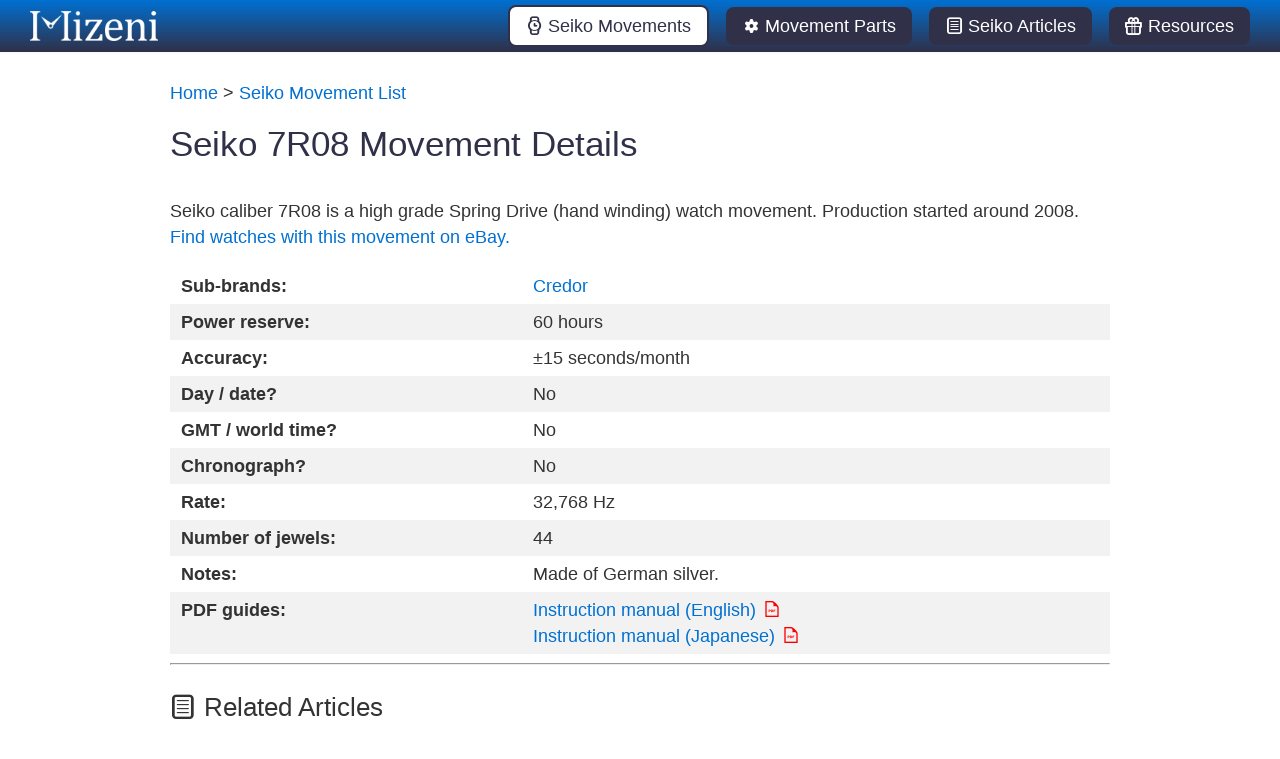

--- FILE ---
content_type: text/html; charset=utf-8
request_url: https://mizeni.com/movements/seiko-7R08
body_size: 2833
content:


<!DOCTYPE html>
<html lang="en">
<head>
    <meta charset="utf-8">
    <meta http-equiv="X-UA-Compatible" content="IE=edge">
    <meta name="viewport" content="width=device-width, initial-scale=1">
    <meta name="referrer" content="unsafe-url">

    <!-- Latest compiled and minified CSS -->
    <link href="/css/picnic.min.css" rel="stylesheet">
    <link href="/css/mizeni.min.css?timestamp=1706687545" rel="stylesheet">
  
    <title>Seiko 7R08 Movement Details –– Mizeni</title>
    <meta name="description" content="Seiko 7R08: Specifications, instruction manual for this Seiko movement (caliber).Used in Credor watches.">
    
    
        <link rel="alternate" href="https://mizeni.com/movements/seiko-7R08" hreflang="en">
        <link rel="alternate" href="https://mizeni.com/ja/movements/seiko-7R08" hreflang="ja">
        <link rel="alternate" href="https://mizeni.com/en-gb/movements/seiko-7R08" hreflang="en-gb">
        <link rel="alternate" href="https://mizeni.com/en-au/movements/seiko-7R08" hreflang="en-au">
        <link rel="alternate" href="https://mizeni.com/en-ca/movements/seiko-7R08" hreflang="en-ca">
        <link rel="alternate" href="https://mizeni.com/movements/seiko-7R08" hreflang="x-default">
    
    
    <!-- Favicons -->
    <link rel="apple-touch-icon" href="/apple-touch-icon.png" sizes="180x180">
    <link rel="icon" type="image/png" href="/favicon-32x32.png" sizes="32x32">
    <link rel="icon" type="image/png" href="/favicon-16x16.png" sizes="16x16">
    <link rel="manifest" href="/manifest.json">
    <link rel="mask-icon" href="/safari-pinned-tab.svg" color="#303048">
    <meta name="apple-mobile-web-app-title" content="Mizeni">
    <meta name="application-name" content="Mizeni">
    <meta name="theme-color" content="#303048">

    <!-- OpenGraph social media properties -->
    <meta property="og:title" content="Seiko 7R08 Movement Details">
    <meta property="og:description" content="Seiko 7R08: Specifications, instruction manual for this Seiko movement (caliber).Used in Credor watches.">
    <meta property="og:image" content="https://mizeni.com/img/mizeni_logo_og.jpg">
    <meta property="og:url" content="https://mizeni.com/movements/seiko-7R08">
    <meta property="og:type" content="website">
    <meta property="og:locale" content="en">
    <meta property="og:site_name" content="Mizeni">
    <meta name="twitter:card" content="summary_large_image">
    <meta name="twitter:site" content="@mizenidotcom">
    
    <meta name="ir-site-verification-token" value="720319619" content="">
    <meta name="p:domain_verify" content="650a544cd9112f03e2d1519232bacd4e"/>
        
    <!-- Fathom - beautiful, simple website analytics -->
    <script src="https://cdn.usefathom.com/script.js" data-site="OVCWCDYY" defer></script>
    <!-- / Fathom -->

    <!-- HTML5 shim and Respond.js for IE8 support of HTML5 elements and media queries -->
    <!--[if lt IE 9]>
      <script src="https://oss.maxcdn.com/html5shiv/3.7.3/html5shiv.min.js"></script>
      <script src="https://oss.maxcdn.com/respond/1.4.2/respond.min.js"></script>
    <![endif]-->
</head>
<body>
    



<header>
  <!-- Fixed navbar -->
  <nav>
      <a href="/" class="brand"><img src="/img/mizeni_logo_clear.png" alt="Logo for Mizeni, Seiko collector website"></a>
      <input id="bmenu" type="checkbox" class="show"><label for="bmenu" class="burger toggle pseudo button"><span class="icon-menu">Menu</span></label>
      <div class="menu">
          
                  <a href="/movements" class="pseudo button icon-wristwatch current">Seiko Movements</a>
              
                  <a href="/parts" class="pseudo button icon-cog ">Movement Parts</a>
              
                  <a href="/articles" class="pseudo button icon-doc-text ">Seiko Articles</a>
              
                  <a href="/resources" class="pseudo button icon-gift ">Resources</a>
              
      </div>
  </nav>
</header>

    
    <main class="movement">
        


          <div class="breadcrumbs"><a href="/">Home</a> &gt; <a href="/movements">Seiko Movement List</a></div>
          
            <h1>Seiko 7R08 Movement Details</h1>

            
              <p>
                
                Seiko caliber 7R08 is a high grade Spring Drive (hand winding) watch movement. Production started around 2008.<br>

                <a href="https://www.ebay.com/sch/i.html?_nkw=seiko%207r08&amp;mkcid=1&amp;mkrid=711-53200-19255-0&amp;siteid=0&amp;campid=5338935940&amp;toolid=10001&amp;mkevt=1" target="_blank" data-fa="AND82LZ8" data-favalue="8" rel="nofollow noopener">Find watches with this movement on eBay.</a>
                
                
                <!--
                <span style="visibility: hidden;">
                    <a href="https://www.ebay.com/sch/i.html?_nkw=seiko%207r08&amp;mkcid=1&amp;mkrid=711-53200-19255-0&amp;siteid=0&amp;campid=5338935940&amp;toolid=10001&amp;mkevt=1" target="_blank" data-fa="AND82LZ8" data-favalue="8" data-fatest="0" rel="nofollow noopener">Find watches with this movement on eBay.</a>
                    <a href="https://www.ebay.com/sch/i.html?_nkw=seiko%207r08&amp;mkcid=1&amp;mkrid=711-53200-19255-0&amp;siteid=0&amp;campid=5338935940&amp;toolid=10001&amp;mkevt=1" target="_blank" data-fa="PGIX9XLN" data-favalue="8" data-fatest="1" rel="nofollow noopener" style="display:none;">Buy watches with this movement on eBay.</a>
                </span>
                -->
              </p>
            
            
            <table class="primary">
                <tbody>
                  
                    <tr><td><strong>Sub-brands:</strong></td><td>
                    
                          <a href="/subbrands/Credor">Credor</a>
                        
                    
                    </td></tr>
                  
                  
                  
                  
                    <tr><td><strong>Power reserve:</strong></td><td>60 hours</td></tr>
                  
                  
                    <tr><td><strong>Accuracy:</strong></td><td>±15 seconds/month</td></tr>
                  
                  
                  <tr><td><strong>Day / date?</strong></td><td>No</td></tr>
                  
                  
                  <tr><td><strong>GMT / world time?</strong></td><td>No</td></tr>
                  
                  
                  <tr><td><strong>Chronograph?</strong></td><td>No</td></tr>
                  
                  
                  
                  
                    <tr><td><strong>Rate:</strong></td><td>32,768 Hz</td></tr>
                  
                  
                    <tr><td><strong>Number of jewels:</strong></td><td>44</td></tr>
                  
                  
                  
                  
                  
                  
                  
                    <tr><td><strong>Notes:</strong></td><td id="movement-notes">Made of German silver.</td></tr>
                  
                  
                    <tr><td><strong>PDF guides:</strong></td><td>
                      
                        <div>
                        
                          
                          <a href="https://www.credor.com/files/manual_BG7R08_en.pdf" target="_blank" class="link-pdf" data-fa="VUGRSOOB">Instruction manual (English)</a>
                        
                          
                            <br/>
                          
                          <a href="https://www.credor.com/files/manual_BG7R08_jp.pdf" target="_blank" class="link-pdf" data-fa="VUGRSOOB">Instruction manual (Japanese)</a>
                        
                        </div>
                      
                      
                      
                    </td></tr>
                  
                  
                </tbody>

                <script type="application/ld+json">
                {
                  "@context": "https://schema.org",
                  "@type": "Table",
                  "about": "Technical specs for Seiko watch movement 7R08."
                }
                </script>
            </table>
            

            
            
            
            
            
            
            
              <hr>
              <div>
                <h2 class="icon-doc-text">Related Articles</h2>
                <ul>
                
                    <li><a href="https://www.hodinkee.com/articles/seiko-credor-eichi-2-in-depth?ref=mizeni" target="_blank">The Seiko Credor Eichi II</a> <small>[hodinkee.com]</small></li>
                
                    <li><a href="https://watchesbysjx.com/2015/07/face-off-seiko-credor-eichi-i-vs-eichi-ii.html?ref=mizeni" target="_blank">Face Off: Seiko Credor Eichi I vs Eichi II</a> <small>[watchesbysjx.com]</small></li>
                
                </ul>
              </div>
            
            
            
            
            
            
              
        </main>
        
        <script type="application/ld+json">
        {
          "@context": "https://schema.org",
          "@type": "BreadcrumbList",
          "itemListElement": [{
            "@type": "ListItem",
            "position": 1,
            "name": "Seiko Movement List",
            "item": "https://mizeni.com/movements"
          },{
            "@type": "ListItem",
            "position": 2,
            "name": "Seiko 7R08 Movement Details"
          }]
        }
        </script>



<footer class="flex">
    <div class="social-buttons">
        <span>
            <a href="https://twitter.com/mizenidotcom" target="_blank" title="Follow Mizeni for Seiko posts on Twitter."><img src="/img/social/twitter-icon.png" class="social-icon" alt="Twitter logo"></a>
            <a href="https://www.instagram.com/mizenidotcom/" target="_blank" title="Follow Mizeni for Seiko posts on Instagram."><img src="/img/social/instagram-icon.png" class="social-icon" alt="Instagram logo"></a>
            <a href="https://www.youtube.com/@mizeni" target="_blank" title="Follow Mizeni for Seiko videos on YouTube."><img src="/img/social/youtube-icon.png" class="social-icon" alt="YouTube logo"></a>
        </span>
    </div>
    <div>
        <select id="lang-select" data-fa="PDCWNQHH" title="Change language">
            <option value="en">English</option>
            <option value="ja">日本語（未完成）</option>
        </select>
    </div>
    <div class="footer-links"><span>
        <a href="/about">About Mizeni</a> | 
        <a href="/privacy">Privacy policy</a>
    </span></div>
      
    <small class="disclaimer">Disclaimer: When you click on links to various merchants on this site and make a purchase, this can result in this site earning a commission. Affiliate programs and affiliations include, but are not limited to, the eBay Partner Network.</small>
</footer>

<script src="/js/script.min.js?timestamp=1706687545"></script>

<script type="application/ld+json">
{
  "@context" : "https://schema.org",
  "@type" : "Organization",
  "name" : "Mizeni",
  "url" : "https://mizeni.com",
  "logo": "https://mizeni.com/img/mizeni_logo.png",
  "sameAs" : [
    "https://twitter.com/mizenidotcom",
    "https://www.instagram.com/mizenidotcom",
    "https://www.youtube.com/@mizeni"
  ]
}
</script>

</body>
</html>

